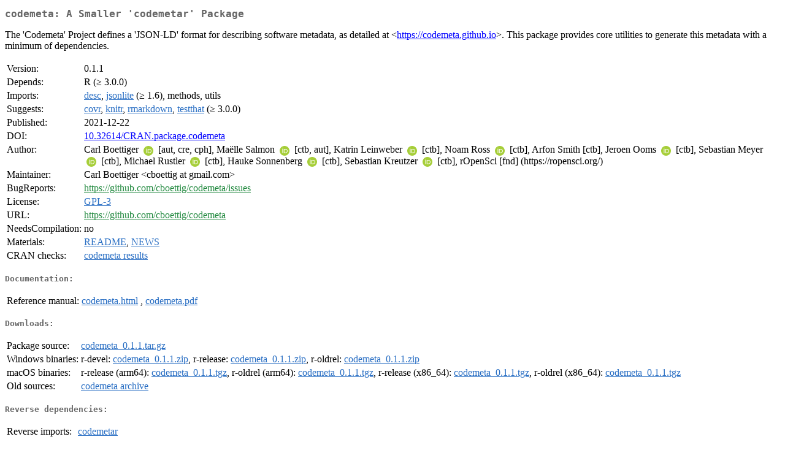

--- FILE ---
content_type: text/html
request_url: http://www.stats.bris.ac.uk/R/web/packages/codemeta/index.html
body_size: 8271
content:
<!DOCTYPE html>
<html>
<head>
<title>CRAN: Package codemeta</title>
<link rel="canonical" href="https://CRAN.R-project.org/package=codemeta"/>
<link rel="stylesheet" type="text/css" href="../../CRAN_web.css" />
<meta http-equiv="Content-Type" content="text/html; charset=utf-8" />
<meta name="viewport" content="width=device-width, initial-scale=1.0, user-scalable=yes"/>
<meta name="citation_title" content="A Smaller 'codemetar' Package [R package codemeta version 0.1.1]" />
<meta name="citation_author1" content="Carl Boettiger" />
<meta name="citation_author2" content="Maëlle Salmon" />
<meta name="citation_publication_date" content="2021-12-22" />
<meta name="citation_public_url" content="https://CRAN.R-project.org/package=codemeta" />
<meta name="DC.identifier" content="https://CRAN.R-project.org/package=codemeta" />
<meta name="DC.publisher" content="Comprehensive R Archive Network (CRAN)" />
<meta name="twitter:card" content="summary" />
<meta property="og:title" content="codemeta: A Smaller 'codemetar' Package" />
<meta property="og:description" content="The 'Codemeta' Project defines a 'JSON-LD' format for describing software metadata, as detailed at &amp;lt;&lt;a href=&quot;https://codemeta.github.io&quot; target=&quot;_top&quot;&gt;https://codemeta.github.io&lt;/a&gt;&amp;gt;. This package provides core utilities to generate this metadata with a minimum of dependencies." />
<meta property="og:image" content="https://CRAN.R-project.org/CRANlogo.png" />
<meta property="og:type" content="website" />
<meta property="og:url" content="https://CRAN.R-project.org/package=codemeta" />
<style type="text/css">
  table td { vertical-align: top; }
</style>
</head>
<body>
<div class="container">
<h2>codemeta: A Smaller 'codemetar' Package</h2>
<p>The 'Codemeta' Project defines a 'JSON-LD' format
    for describing software metadata, as detailed at
    &lt;<a href="https://codemeta.github.io" target="_top">https://codemeta.github.io</a>&gt;. This package provides core utilities
    to generate this metadata with a minimum of dependencies.</p>
<table>
<tr>
<td>Version:</td>
<td>0.1.1</td>
</tr>
<tr>
<td>Depends:</td>
<td>R (&ge; 3.0.0)</td>
</tr>
<tr>
<td>Imports:</td>
<td><a href="../desc/index.html"><span class="CRAN">desc</span></a>, <a href="../jsonlite/index.html"><span class="CRAN">jsonlite</span></a> (&ge; 1.6), methods, utils</td>
</tr>
<tr>
<td>Suggests:</td>
<td><a href="../covr/index.html"><span class="CRAN">covr</span></a>, <a href="../knitr/index.html"><span class="CRAN">knitr</span></a>, <a href="../rmarkdown/index.html"><span class="CRAN">rmarkdown</span></a>, <a href="../testthat/index.html"><span class="CRAN">testthat</span></a> (&ge; 3.0.0)</td>
</tr>
<tr>
<td>Published:</td>
<td>2021-12-22</td>
</tr>
<tr>
<td>DOI:</td>
<td><a href="https://doi.org/10.32614/CRAN.package.codemeta">10.32614/CRAN.package.codemeta</a></td>
</tr>
<tr>
<td>Author:</td>
<td>Carl Boettiger <a href="https://orcid.org/0000-0002-1642-628X" target="_top"><img alt="ORCID iD" src="../../orcid.svg" style="width:16px; height:16px; margin-left:4px; margin-right:4px; vertical-align:middle" /></a>
    [aut, cre, cph],
  Maëlle Salmon <a href="https://orcid.org/0000-0002-2815-0399" target="_top"><img alt="ORCID iD" src="../../orcid.svg" style="width:16px; height:16px; margin-left:4px; margin-right:4px; vertical-align:middle" /></a>
    [ctb, aut],
  Katrin Leinweber <a href="https://orcid.org/0000-0001-5135-5758" target="_top"><img alt="ORCID iD" src="../../orcid.svg" style="width:16px; height:16px; margin-left:4px; margin-right:4px; vertical-align:middle" /></a>
    [ctb],
  Noam Ross <a href="https://orcid.org/0000-0002-2136-0000" target="_top"><img alt="ORCID iD" src="../../orcid.svg" style="width:16px; height:16px; margin-left:4px; margin-right:4px; vertical-align:middle" /></a> [ctb],
  Arfon Smith [ctb],
  Jeroen Ooms <a href="https://orcid.org/0000-0002-4035-0289" target="_top"><img alt="ORCID iD" src="../../orcid.svg" style="width:16px; height:16px; margin-left:4px; margin-right:4px; vertical-align:middle" /></a> [ctb],
  Sebastian Meyer <a href="https://orcid.org/0000-0002-1791-9449" target="_top"><img alt="ORCID iD" src="../../orcid.svg" style="width:16px; height:16px; margin-left:4px; margin-right:4px; vertical-align:middle" /></a>
    [ctb],
  Michael Rustler <a href="https://orcid.org/0000-0003-0647-7726" target="_top"><img alt="ORCID iD" src="../../orcid.svg" style="width:16px; height:16px; margin-left:4px; margin-right:4px; vertical-align:middle" /></a>
    [ctb],
  Hauke Sonnenberg <a href="https://orcid.org/0000-0001-9134-2871" target="_top"><img alt="ORCID iD" src="../../orcid.svg" style="width:16px; height:16px; margin-left:4px; margin-right:4px; vertical-align:middle" /></a>
    [ctb],
  Sebastian Kreutzer
    <a href="https://orcid.org/0000-0002-0734-2199" target="_top"><img alt="ORCID iD" src="../../orcid.svg" style="width:16px; height:16px; margin-left:4px; margin-right:4px; vertical-align:middle" /></a> [ctb],
  rOpenSci [fnd] (https://ropensci.org/)</td>
</tr>
<tr>
<td>Maintainer:</td>
<td>Carl Boettiger  &#x3c;&#x63;&#x62;&#x6f;&#x65;&#x74;&#x74;&#x69;&#x67;&#x20;&#x61;&#x74;&#x20;&#x67;&#x6d;&#x61;&#x69;&#x6c;&#x2e;&#x63;&#x6f;&#x6d;&#x3e;</td>
</tr>
<tr>
<td>BugReports:</td>
<td><a href="https://github.com/cboettig/codemeta/issues" target="_top"><span class="GitHub">https://github.com/cboettig/codemeta/issues</span></a></td>
</tr>
<tr>
<td>License:</td>
<td><a href="../../licenses/GPL-3"><span class="CRAN">GPL-3</span></a></td>
</tr>
<tr>
<td>URL:</td>
<td><a href="https://github.com/cboettig/codemeta" target="_top"><span class="GitHub">https://github.com/cboettig/codemeta</span></a></td>
</tr>
<tr>
<td>NeedsCompilation:</td>
<td>no</td>
</tr>
<tr>
<td>Materials:</td>
<td><a href="readme/README.html"><span class="CRAN">README</span></a>, <a href="news/news.html"><span class="CRAN">NEWS</span></a> </td>
</tr>
<tr>
<td>CRAN&nbsp;checks:</td>
<td><a href="../../checks/check_results_codemeta.html"><span class="CRAN">codemeta results</span></a></td>
</tr>
</table>
<h4>Documentation:</h4>
<table>
<tr>
<td>Reference&nbsp;manual:</td>
<td>
 <a href="refman/codemeta.html"><span class="CRAN">codemeta.html</span></a> ,  <a href="codemeta.pdf"><span class="CRAN">codemeta.pdf</span></a> 
</td>
</tr>
</table>
<h4>Downloads:</h4>
<table>
<tr>
<td> Package&nbsp;source: </td>
<td> <a href="../../../src/contrib/codemeta_0.1.1.tar.gz"> <span class="CRAN"> codemeta_0.1.1.tar.gz </span> </a> </td>
</tr>
<tr>
<td> Windows&nbsp;binaries: </td>
<td> r-devel: <a href="../../../bin/windows/contrib/4.6/codemeta_0.1.1.zip"><span class="CRAN">codemeta_0.1.1.zip</span></a>, r-release: <a href="../../../bin/windows/contrib/4.5/codemeta_0.1.1.zip"><span class="CRAN">codemeta_0.1.1.zip</span></a>, r-oldrel: <a href="../../../bin/windows/contrib/4.4/codemeta_0.1.1.zip"><span class="CRAN">codemeta_0.1.1.zip</span></a> </td>
</tr>
<tr>
<td> macOS&nbsp;binaries: </td>
<td> r-release (arm64): <a href="../../../bin/macosx/big-sur-arm64/contrib/4.5/codemeta_0.1.1.tgz"><span class="CRAN">codemeta_0.1.1.tgz</span></a>, r-oldrel (arm64): <a href="../../../bin/macosx/big-sur-arm64/contrib/4.4/codemeta_0.1.1.tgz"><span class="CRAN">codemeta_0.1.1.tgz</span></a>, r-release (x86_64): <a href="../../../bin/macosx/big-sur-x86_64/contrib/4.5/codemeta_0.1.1.tgz"><span class="CRAN">codemeta_0.1.1.tgz</span></a>, r-oldrel (x86_64): <a href="../../../bin/macosx/big-sur-x86_64/contrib/4.4/codemeta_0.1.1.tgz"><span class="CRAN">codemeta_0.1.1.tgz</span></a> </td>
</tr>
<tr>
<td> Old&nbsp;sources: </td>
<td> <a href="https://CRAN.R-project.org/src/contrib/Archive/codemeta"> <span class="CRAN"> codemeta archive </span> </a> </td>
</tr>
</table>
<h4>Reverse dependencies:</h4>
<table>
<tr>
<td>Reverse&nbsp;imports:</td>
<td><a href="../codemetar/index.html"><span class="CRAN">codemetar</span></a></td>
</tr>
<tr>
<td>Reverse&nbsp;suggests:</td>
<td><a href="../ghibli/index.html"><span class="CRAN">ghibli</span></a></td>
</tr>
</table>
<h4>Linking:</h4>
<p>Please use the canonical form
<a href="https://CRAN.R-project.org/package=codemeta"><span class="CRAN"><samp>https://CRAN.R-project.org/package=codemeta</samp></span></a>
to link to this page.</p>
</div>
</body>
</html>
